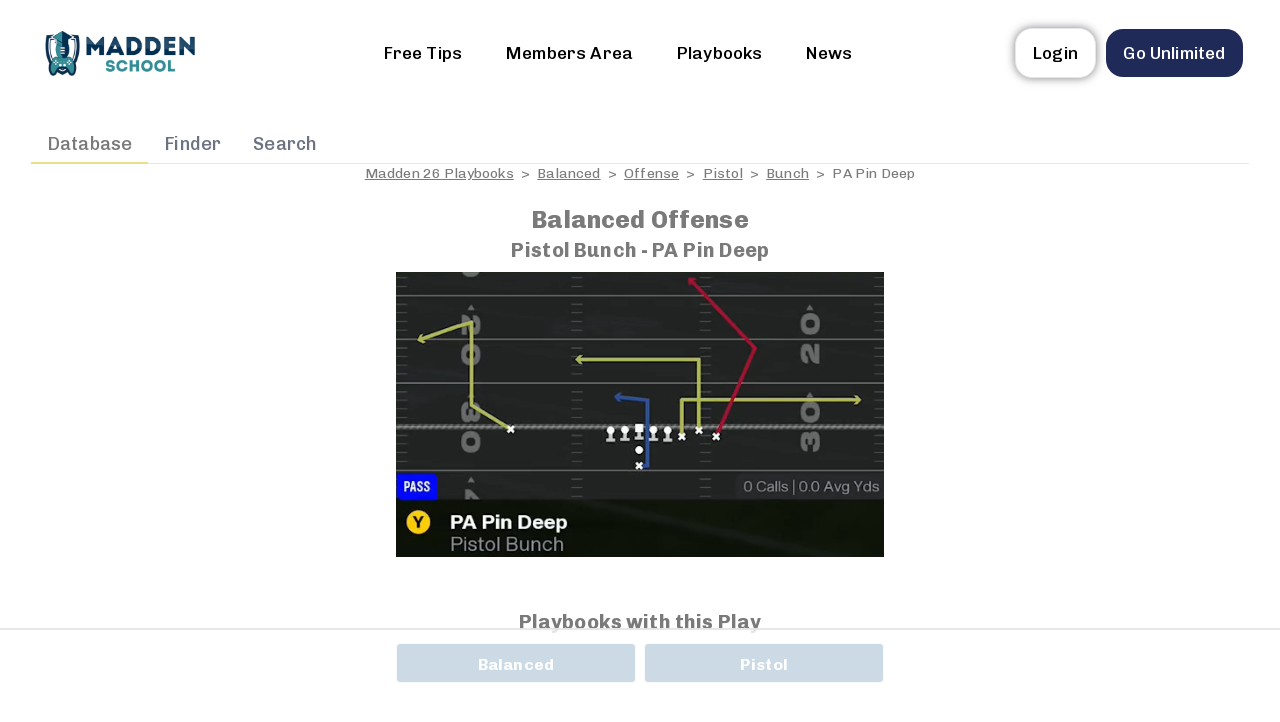

--- FILE ---
content_type: text/html
request_url: https://api.intentiq.com/profiles_engine/ProfilesEngineServlet?at=39&mi=10&dpi=936734067&pt=17&dpn=1&iiqidtype=2&iiqpcid=01ef7d1b-fb88-4d55-a847-87a85d95723b&iiqpciddate=1768554683219&pcid=81ccb74b-9719-48c9-a555-65054a055503&idtype=3&gdpr=0&japs=false&jaesc=0&jafc=0&jaensc=0&jsver=0.33&testGroup=A&source=pbjs&ABTestingConfigurationSource=group&abtg=A&vrref=https%3A%2F%2Fwww.madden-school.com
body_size: 55
content:
{"abPercentage":97,"adt":1,"ct":2,"isOptedOut":false,"data":{"eids":[]},"dbsaved":"false","ls":true,"cttl":86400000,"abTestUuid":"g_7d2b9c25-f2a0-4df8-b0c8-c4f895fe88f7","tc":9,"sid":-1197830151}

--- FILE ---
content_type: text/css; charset=UTF-8
request_url: https://www.madden-school.com/wp-content/plugins/playbook/css/playbook-style.css?ver=1723150686
body_size: 1862
content:
.hidden {
	visibility: hidden;
	overflow: hidden;
	width: 0px;
	height: 0px;
}

.pb-page {
	padding-top: 20px;
}

input[type=text].col-pb-filter {
	display: inline;
	width: 200px;
	height: 20px;
}

.pb-mt {
	margin-top: 10px;
}

.col-pb-filter {
	display: inline;
	width: 200px;
	height: 30px;
}

input[type=button].col-pb-btn {
	margin-top: auto !important;
	margin-left: 10px;
	padding: 5px;
	font-weight: bold;
}

button.pb-search-button {
	height: auto;
	padding-left: 1px 4px;
	margin-left: 40px;
	margin-top: 1px;
	padding: 5px 6.5px 5px 6.5px;
	font-weight: bold;
	background-color: #950001;
	color: white;
	border: 2px solid #950001;
	border-radius: 3px;
}

button.col-pb-searching {
	height: auto;
	padding: 1px 4px;
	margin: 1px 4px;
	font-weight: bold;
	background-color: #7f999c;
	color: white;
	border: 1px solid #7f999c;
	border-radius: 3px;
}

button.small-btn-searching {
	height: auto;
	margin-left: 20px;
	padding: 0px 10px;
	font-weight: bold;
	background-color: #7f999c;
	color: white;
	border: 1px solid #7f999c;
	border-radius: 3px;
}

button.small-btn {
	height: auto;
	margin-left: 20px;
	padding: 0px 10px;
	font-weight: bold;
	background-color: #950001;
	color: white;
	border: 1px solid #950001;
	border-radius: 3px;

}

button.col-pb-search {
	height: auto;
	padding: 1px 4px;
	margin: 1px 4px;
	font-weight: bold;
	background-color: #950001;
	color: white;
	border: 1px solid #950001;
	border-radius: 3px;
}

.pbdb-list {
	display: flex;
	column-gap: 4px;
	align-items: center;
	justify-content: center;
	flex-direction: row;
	flex-wrap: wrap;
	align-content: flex-start;
	margin-bottom: 25px;
}

.pbdb-list-item {
	width: 300px;
	height: 40px;
	margin-top: 5px;
	margin-bottom: 5px;
	border: 1px solid #950001;
	border-radius: 3px;
	background-color: #950001;
	transition: background-color .1s;
	color: #fff;
	font-size: 14px;
	font-weight: bold;
}

.pbdb-book-list {
	display: flex;
        align-items: center;
        justify-content: center;
        flex-direction: row;
        flex-wrap: wrap;
        align-content: flex-start;
        margin-bottom: 25px;
}

.pbdb-book-item {
        width: 240px;
        height: 40px;
        margin: 5px;
        border: 1px solid #950001;
        border-radius: 3px;
        background-color: #950001;
        transition: background-color .1s;
        color: #fff;
        font-size: 14px;
        font-weight: bold;
}


.pb-search-criteria {
	display: inline-block;
	height: auto;
	margin: 1px;
	padding: 0px 10px;
	font-weight: bold;
	background-color: darkgray;
	border-radius: 3px;
	color: black;
	border: 1px solid darkgray;
}

.close-icon {
	display: inline-block;
	margin: 1px 5px;
	vertical-align: middle;
	box-sizing: border-box;
	width: 20px;
	height: 20px;
	border-width: 3px;
	border-style: solid;
	border-color: #348c95;
	border-radius: 100%;
	background: -webkit-linear-gradient(-45deg, transparent 0%, transparent 46%, white 46%, white 56%, transparent 56%, transparent 100%), -webkit-linear-gradient(45deg, transparent 0%, transparent 46%, white 46%, white 56%, transparent 56%, transparent 100%);
	background-color: #348c95;
	box-shadow: 0px 0px 5px 2px rgba(0, 0, 0, 0.5);
	transition: all 0.3s ease;
}

.pbdb-list-item-a {
	width: 100%;
	height: 100%;
	display: block;
	text-align: center;
	line-height: 40px;
	color: #fff;
}

.pbdb-book-item a:hover {
        color: #fff;
        font-size: 16px;
        font-weight: bold;
}

.pbdb-list-item a:hover {
	color: #fff;
	font-size: 16px;
	font-weight: bold;
}

.pb-btn-f {
	display: block;
	text-align: center;
	line-height: 40px;
	color: #fff;
	padding: 2px 25px;
	width: auto;
	height: auto;
	margin: 5px;
	border: 1px solid #950001;
	border-radius: 3px;
	background-color: #950001;
	transition: background-color .1s;
	color: #fff;
	font-size: 14px;
	font-weight: bold;
}

button.pb-btn-add {
	display: inline-block;
	text-align: center;
	color: #fff;
	padding: 0px 10px;
	height: auto;
	border: 1px solid #4fc9ee;
	border-radius: 3px;
	background-color: #4fc9ee;
	transition: background-color .1s;
	color: #fff;
	font-size: 14px;
	font-weight: bold;
}

button.pb-btn-cancel {
	display: inline-block;
	height: auto;
	padding: 0px 10px;
	font-weight: bold;
	background-color:#b8303d;
	color: white;
	border: 1px solid #b8303d;
	border-radius: 3px;	
}

.results-heading {
	margin-top: 30px;
	font-size: 18px;
	font-weight: bold;
}


.results-heading:after {
	content: "";
	display: block;
	height: 5px;
	position: relative;
	width: 200px;
	top: 15px;
	left: 50%;
	transform: translateX(-50%);
	margin-bottom: 20px;
	background-color: #348c95;
}

.pb-criteria {
	display: inline-block;
	text-align: center;
	line-height: 20px;
	color: #fff;
	width: auto;
	margin: 1px;
	padding: 2px 5px;
	border: 1px solid #e0dd94;
	border-radius: 3px;
	background-color: #e0dd94;
	transition: background-color .1s;
	color: #000;
	font-size: 10px;
	font-weight: bold;
	margin-bottom: 15px;
}

.pb-f-btn:hover {
	color: #fff;
	font-size: 16px;
	font-weight: bold;
}

.play-img {
	width: 300px;
	height: 173px;
}

.play-linkand-image {
	margin: 5px;
}

@keyframes spinner {
	to {
		transform: rotate(360deg);
	}
}

.spinner:before {
	content: '';
	box-sizing: border-box;
	position: absolute;
	top: 50%;
	left: 50%;
	width: 80px;
	height: 80px;
	margin-top: -10px;
	margin-left: -10px;
	border-radius: 50%;
	border: 2px solid #ccc;
	border-top-color: #333;
	animation: spinner .6s linear infinite;
}

.dataTables_processing {
	z-index: 100;
}

.toggle {
	position: relative;
	border: solid var(--border-width) var(--accent);
	border-radius: var(--border-radius);
	transition: transform cubic-bezier(0, 0, 0.30, 2) .4s;
	transform-style: preserve-3d;
	perspective: 800px;
}

.toggle>input[type="radio"] {
	display: none;
}

.toggle>#offense:checked~#flap {
	transform: rotateY(-180deg);
}

.toggle>#offense:checked~#flap>.content {
	transform: rotateY(-180deg);
}

.toggle>#defense:checked~#flap {
	transform: rotateY(0deg);
}

.toggle>label {
	display: inline-block;
	min-width: 90px;
	padding: 2px;
	font-size: var(--font-size);
	text-align: center;
	color: var(--accent);
	cursor: pointer;
}

.toggle>label,
.toggle>#flap {
	font-weight: bold;
	text-transform: capitalize;
}

.toggle>#flap {
	position: absolute;
	top: calc(0px - var(--border-width));
	left: 50%;
	height: calc(100% + var(--border-width) * 2);
	width: 50%;
	display: flex;
	justify-content: center;
	align-items: center;
	font-size: var(--font-size);
	background-color: var(--accent);
	border-top-right-radius: var(--border-radius);
	border-bottom-right-radius: var(--border-radius);
	transform-style: preserve-3d;
	transform-origin: left;
	transition: transform cubic-bezier(0.4, 0, 0.2, 1) .5s;
}

.toggle>#flap>.content {
	color: #ccc;
	transition: transform 0s linear .25s;
	transform-style: preserve-3d;
}

.toggle-setup {
	display: inline-block;

	justify-content: center;
	align-items: center;
	margin: 0px 0px 0px 30px;
	font-family: sans-serif;
}

:root {
	--accent: #348c95;
	--border-width: 1px;
	--border-radius: 8px;
	--font-size: 12px;
}

.switch {
	position: relative;
	vertical-align: middle;
	height: 30px;
	width: 120px;
	margin: auto auto auto 20px;
	background: rgba(0, 0, 0, 0.25);
	border-radius: 3px;
	-webkit-box-shadow: inset 0 1px 3px rgba(0, 0, 0, 0.3), 0 1px rgba(255, 255, 255, 0.1);
	box-shadow: inset 0 1px 3px rgba(0, 0, 0, 0.3), 0 1px rgba(255, 255, 255, 0.1);
}

.switch-label {
	position: relative;
	z-index: 2;
	float: left;
	width: 58px;
	line-height: 30px;
	font-size: 11px;
	text-align: center;
	text-shadow: 0 1px 1px rgba(0, 0, 0, 0.45);
	cursor: pointer;
}

.switch-label:active {
	font-weight: bold;
}

.switch-label-off {
	padding-left: 2px;
}

.switch-label-on {
	padding-right: 2px;
}


.switch-input {
	display: none;
}

.switch-input:checked+.switch-label {
	font-weight: bold;
	color: white;
	text-shadow: 0 1px rgba(255, 255, 255, 0.25);
	-webkit-transition: 0.15s ease-out;
	-moz-transition: 0.15s ease-out;
	-ms-transition: 0.15s ease-out;
	-o-transition: 0.15s ease-out;
	transition: 0.15s ease-out;
	-webkit-transition-property: color, text-shadow;
	-moz-transition-property: color, text-shadow;
	-ms-transition-property: color, text-shadow;
	-o-transition-property: color, text-shadow;
	transition-property: color, text-shadow;
}

.switch-input:checked+.switch-label-on~.switch-selection {
	left: 60px;
	/* Note: left: 50%; doesn't transition in WebKit */
}

.switch-selection {
	position: absolute;
	z-index: 1;
	top: 2px;
	left: 2px;
	display: block;
	width: 58px;
	height: 26px;
	border-radius: 3px;
	background-color: #348c95;
	background-image: -webkit-gradient(linear, left top, left bottom, color-stop(0%, #348c95), color-stop(100%, #348c95));
	background-image: -webkit-linear-gradient(top, #348c95, #348c95);
	background-image: -moz-linear-gradient(top, #348c95, #348c95);
	background-image: -ms-linear-gradient(top, #348c95, #348c95);
	background-image: -o-linear-gradient(top, #348c95, #348c95);
	background-image: linear-gradient(top, #348c95, #348c95);
	-webkit-box-shadow: inset 0 1px rgba(255, 255, 255, 0.5), 0 0 2px rgba(0, 0, 0, 0.2);
	box-shadow: inset 0 1px rgba(255, 255, 255, 0.5), 0 0 2px rgba(0, 0, 0, 0.2);
	-webkit-transition: left 0.15s ease-out;
	-moz-transition: left 0.15s ease-out;
	-ms-transition: left 0.15s ease-out;
	-o-transition: left 0.15s ease-out;
	transition: left 0.15s ease-out;
}

.switch-blue .switch-selection {
	background-color: #3aa2d0;
	background-image: -webkit-gradient(linear, left top, left bottom, color-stop(0%, #4fc9ee), color-stop(100%, #3aa2d0));
	background-image: -webkit-linear-gradient(top, #4fc9ee, #3aa2d0);
	background-image: -moz-linear-gradient(top, #4fc9ee, #3aa2d0);
	background-image: -ms-linear-gradient(top, #4fc9ee, #3aa2d0);
	background-image: -o-linear-gradient(top, #4fc9ee, #3aa2d0);
	background-image: linear-gradient(top, #4fc9ee, #3aa2d0);
}

.switch-yellow .switch-selection {
	background-color: #c4bb61;
	background-image: -webkit-gradient(linear, left top, left bottom, color-stop(0%, #e0dd94), color-stop(100%, #c4bb61));
	background-image: -webkit-linear-gradient(top, #e0dd94, #c4bb61);
	background-image: -moz-linear-gradient(top, #e0dd94, #c4bb61);
	background-image: -ms-linear-gradient(top, #e0dd94, #c4bb61);
	background-image: -o-linear-gradient(top, #e0dd94, #c4bb61);
	background-image: linear-gradient(top, #e0dd94, #c4bb61);
}

@media screen and (max-width: 540px) {
	.play-linkand-image {
		width: 100%;
	}

	.play-img {
		width: 100%;
		height: auto;
	}

	.pbdb-list-item {
		width: 100%;
		height: auto;
	}

	.switch {
		display: block;
		margin-left: 5px;
		margin-top: 15px;
	}

}

.lds-ellipsis {
	display: inline-block;
	position: relative;
	width: 80px;
	height: 80px;
  }
  .lds-ellipsis div {
	position: absolute;
	top: 33px;
	width: 13px;
	height: 13px;
	border-radius: 50%;
	background: #DDD;
	animation-timing-function: cubic-bezier(0, 1, 1, 0);
  }
  .lds-ellipsis div:nth-child(1) {
	left: 8px;
	animation: lds-ellipsis1 0.6s infinite;
  }
  .lds-ellipsis div:nth-child(2) {
	left: 8px;
	animation: lds-ellipsis2 0.6s infinite;
  }
  .lds-ellipsis div:nth-child(3) {
	left: 32px;
	animation: lds-ellipsis2 0.6s infinite;
  }
  .lds-ellipsis div:nth-child(4) {
	left: 56px;
	animation: lds-ellipsis3 0.6s infinite;
  }
  @keyframes lds-ellipsis1 {
	0% {
	  transform: scale(0);
	}
	100% {
	  transform: scale(1);
	}
  }
  @keyframes lds-ellipsis3 {
	0% {
	  transform: scale(1);
	}
	100% {
	  transform: scale(0);
	}
  }
  @keyframes lds-ellipsis2 {
	0% {
	  transform: translate(0, 0);
	}
	100% {
	  transform: translate(24px, 0);
	}
  }
  
  .lds-ring {
	display: inline-block;
	position: relative;
	width: 80px;
	height: 80px;
  }
  .lds-ring div {
	box-sizing: border-box;
	display: block;
	position: absolute;
	width: 64px;
	height: 64px;
	margin: 8px;
	border: 8px solid #DDD;
	border-radius: 50%;
	animation: lds-ring 1.2s cubic-bezier(0.5, 0, 0.5, 1) infinite;
	border-color: #DDD transparent transparent transparent;
  }
  .lds-ring div:nth-child(1) {
	animation-delay: -0.45s;
  }
  .lds-ring div:nth-child(2) {
	animation-delay: -0.3s;
  }
  .lds-ring div:nth-child(3) {
	animation-delay: -0.15s;
  }
  @keyframes lds-ring {
	0% {
	  transform: rotate(0deg);
	}
	100% {
	  transform: rotate(360deg);
	}
  }

  .limit-flex-items-3 {
	display: flex;
	flex-wrap: wrap;
	max-height: calc(100vh * 3 / 10); /* This assumes each item takes up 10vh, adjust as necessary */
	overflow-y: auto; /* Allows scrolling if items exceed the limit */
  }
  
  
  [v-cloak] {
	  display: none;
  }

[x-cloak] { display: none !important; }


--- FILE ---
content_type: text/css
request_url: https://ads.adthrive.com/sites/631f87b04f0a913822eb9568/ads.min.css
body_size: -5
content:
/* Center Footer Ad */
.adthrive-footer iframe {
    margin: auto !important;
}
/* END Center Footer Ad */

--- FILE ---
content_type: text/plain; charset=UTF-8
request_url: https://at.teads.tv/fpc?analytics_tag_id=PUB_17002&tfpvi=&gdpr_consent=&gdpr_status=22&gdpr_reason=220&ccpa_consent=&sv=prebid-v1
body_size: 56
content:
YTRlM2MxYjktYjg1Zi00MGM4LWFiN2UtODBmNzkyZDNjNTI3Iy00LTE=

--- FILE ---
content_type: text/plain
request_url: https://rtb.openx.net/openrtbb/prebidjs
body_size: -85
content:
{"id":"cd7555f5-b1f9-411d-ad3d-69af5c37811f","nbr":0}

--- FILE ---
content_type: text/plain; charset=utf-8
request_url: https://ads.adthrive.com/http-api/cv2
body_size: 3580
content:
{"om":["-5060877087555083288","05sfwlfr","06s8mwpb","1","10310289136970_462615644","10ua7afe","11519008","11560071","11896988","12010080","12010084","12142259","1611092","1ekh5tp4","1ktgrre1","1t9e6xcb","202011636","202d4qe7","205mlbis","206_501349","2249:614129224","2249:694710256","2307:0is68vil","2307:4qxmmgd2","2307:74scwdnj","2307:76odrdws","2307:a55fh6ja","2307:auyahd87","2307:clpej29x","2307:ge4000vb","2307:gi2ao982","2307:qe4zv5te","2307:tjhavble","2307:u30fsj32","2307:u7p1kjgp","2307:vntg5tj3","2307:vtri9xns","23786440","2409_25495_176_CR52092919","2409_25495_176_CR52092920","2409_25495_176_CR52092921","2409_25495_176_CR52092923","2409_25495_176_CR52092954","2409_25495_176_CR52092956","2409_25495_176_CR52092957","2409_25495_176_CR52150651","2409_25495_176_CR52153848","2409_25495_176_CR52153849","2409_25495_176_CR52175340","2409_25495_176_CR52178314","2409_25495_176_CR52178315","2409_25495_176_CR52178316","2409_25495_176_CR52186411","2409_25495_176_CR52188001","242366065","242697002","245841736","25","25048614","25_53v6aquw","25_ti0s3bz3","25_ztlksnbe","2715_9888_501349","2760:176_CR52092919","2760:176_CR52092920","2760:176_CR52092921","2760:176_CR52092956","2760:176_CR52153849","2760:176_CR52175339","2760:176_CR52175340","2760:176_CR52178314","2760:176_CR52186411","2760:176_CR52190519","27s3hbtl","29414696","2y5a5qhb","2y8cdpp5","3018/11f9c20186eb7aaf2faf2d5cdcab7af6","308_125204_11","31yw6nyu","33145646","3335_25247_700109393","33604871","34836248","3490:CR52092919","3490:CR52092920","3490:CR52092921","3490:CR52153849","3490:CR52175340","3490:CR52178315","3490:CR52178316","3490:CR52186411","34eys5wu","3658_15078_u5zlepic","3658_151356_sagk476t","3658_179461_9925w9vu","3658_18008_g80wmwcu","3658_203382_vtri9xns","3658_61781_gi2ao982","3702_139777_24765456","3702_139777_24765466","3702_139777_24765476","3702_139777_24765494","3702_139777_24765531","381513943572","3LMBEkP-wis","3a19xks2","3fp3x1ww","3o9hdib5","3v2n6fcp","409_192565","409_216324","409_216366","409_216384","409_216386","409_216388","409_216406","409_216408","409_216416","409_220139","409_220336","409_220343","409_220366","409_223599","409_225978","409_225983","409_225988","409_226322","409_226326","409_226336","409_226346","409_226356","409_226364","409_227223","409_227224","409_227239","409_227240","409_228054","409_228065","409_228070","409_228356","44629254","458901553568","462615644","481703827","485027845327","4890048","4aqwokyz","4cepw60l","4qxmmgd2","501349","501425","51372410","521_425_203702","521_425_203730","521_425_203732","521_425_203733","5316_139700_2fecd764-9cd3-4f14-b819-c5f009ce6090","5316_139700_bd0b86af-29f5-418b-9bb4-3aa99ec783bd","5316_139700_cbda64c5-11d0-46f9-8941-2ca24d2911d8","53214401","53v6aquw","54779847","54779873","5510:0nkew1d9","5510:cymho2zs","5510:kecbwzbd","5510:sagk476t","55167461","557_409_216366","557_409_216396","557_409_220151","557_409_220333","557_409_220334","557_409_220343","557_409_220344","557_409_220352","557_409_220354","557_409_220368","557_409_223589","557_409_225988","557_409_228054","557_409_228065","557_409_228105","557_409_228115","557_409_228349","557_409_228354","557_409_228363","557_409_228370","56632509","56635908","5926525161","5fz7vp77","5mh8a4a2","5sfc9ja1","61210719","613344ix","61916211","61916225","61916229","61932920","61932925","61932933","61932948","61932957","61932958","62019442","62019933","6226505231","627309159","628086965","628222860","628223277","628360582","628444259","628444349","628444433","628444439","628456313","628456382","628622163","628622166","628622178","628622241","628622244","628622247","628622250","628683371","628687043","628687157","628803013","628841673","629007394","629009180","629167998","629168001","629168010","629168565","629171196","629171202","62946751","62946757","62978285","62978299","62978305","62980385","62981075","659713728691","680_99480_684781858","680_99480_698281310","680_99480_700109377","680_99480_700109379","680_99480_700109389","680_99480_700109391","680_99480_700109393","683692339","683738007","683738706","684137347","684493019","684781858","688070999","688078501","68unv1kn","694906156","694912939","696314600","696332890","697189984","697189994","697525780","698595709","699812344","699812857","699813340","699824707","6mrds7pc","6u4glzf8","700109389","700109399","702397981","702423494","702759599","704692750","705571336","70_85473576","7255_121665_6sense-134785","7354_138543_85445183","7354_138543_85808988","7354_138543_85809016","7354_138543_85809046","7732580","7cmeqmw8","80207921","8152859","81906840","81906842","82133859","83443036","85445183","85445193","85480691","85939019","86509226","86509229","86621362","86621426","86621451","8b5u826e","8orkh93v","8vi8czrq","9057/211d1f0fa71d1a58cabee51f2180e38f","91950699","93_6mrds7pc","9rvsrrn1","9vykgux1","auyahd87","b1w0l8ek","b3sqze11","bd7xsocb","bmp4lbzm","bn278v80","bpecuyjx","cbg18jr6","ch5fuz3g","clpej29x","cqant14y","cr-1oplzoysu9vd","cr-aawz1h5vubwj","cr-aawz1h7rubwj","cr-aawz1i3xubwj","cr-aawz3f3xubwj","cr-f6puwm2x27tf1","cr-okttwdu0ubwe","cv2huqwc","cymho2zs","d8ijy7f2","dmoplxrm","e26xdxpa","e2qeeuc5","fde1r3pi","fe9c3abs","fmmrtnw7","fv85xz0v","g80wmwcu","ge4000vb","gi2ao982","gnalgf6a","gr2aoieq","hi8yer5p","hqz7anxg","hsj3dah0","hzonbdnu","i2aglcoy","i90isgt0","is1l9zv2","j33prfbe","jd035jgw","k37d20v0","kecbwzbd","kk5768bd","klqiditz","ktpkpcen","kz8629zd","l1keero7","lc1wx7d6","medwmg4l","mg96m6xw","mh2a3cu2","mohri2dm","mtsc0nih","mwnvongn","nrs1hc5n","nv0uqrqm","nvawplz4","o2s05iig","ocnesxs5","ofoon6ir","ot91zbhz","ozdii3rw","pilv78fi","poc1p809","ppn03peq","pqlzclwo","prcz3msg","pte4wl23","q7tzkqp6","qb8hi5il","qqvgscdx","qsssq7ii","r35763xz","riaslz7g","rmenh8cz","rnvjtx7r","s3v8ap1f","s5fkxzb8","srvah9hj","t5kb9pme","tjhavble","u2x4z0j8","u30fsj32","u5zlepic","u7p1kjgp","uf7vbcrs","uhebin5g","ujqkqtnh","uktf5q4v","uxcfox2r","v9nj2zmr","vntg5tj3","vtnlq9d0","vtri9xns","vtsenhfg","vtwgy72c","w9z4nv6x","wix9gxm5","wn2a3vit","wt0wmo2s","wt2980wmo2s","wu5qr81l","x716iscu","x9yz5t0i","xbw1u79v","xhcpnehk","xtxa8s2d","xwhet1qh","xxv36f9n","xz9ajlkq","y141rtv6","y6mvqh9c","ygmhp6c6","yl0m4qvg","z8hcebyi","zn3r9acx","zw6jpag6","7979132","7979135"],"pmp":[],"adomains":["1md.org","a4g.com","about.bugmd.com","acelauncher.com","adameve.com","adelion.com","adp3.net","advenuedsp.com","aibidauction.com","aibidsrv.com","akusoli.com","allofmpls.org","arkeero.net","ato.mx","avazutracking.net","avid-ad-server.com","avid-adserver.com","avidadserver.com","aztracking.net","bc-sys.com","bcc-ads.com","bidderrtb.com","bidscube.com","bizzclick.com","bkserving.com","bksn.se","brightmountainads.com","bucksense.io","bugmd.com","ca.iqos.com","capitaloneshopping.com","cdn.dsptr.com","clarifion.com","clean.peebuster.com","cotosen.com","cs.money","cwkuki.com","dallasnews.com","dcntr-ads.com","decenterads.com","derila-ergo.com","dhgate.com","dhs.gov","digitaladsystems.com","displate.com","doyour.bid","dspbox.io","envisionx.co","ezmob.com","fla-keys.com","fmlabsonline.com","g123.jp","g2trk.com","gadgetslaboratory.com","gadmobe.com","getbugmd.com","goodtoknowthis.com","gov.il","grosvenorcasinos.com","guard.io","hero-wars.com","holts.com","howto5.io","http://bookstofilm.com/","http://countingmypennies.com/","http://fabpop.net/","http://folkaly.com/","http://gameswaka.com/","http://gowdr.com/","http://gratefulfinance.com/","http://outliermodel.com/","http://profitor.com/","http://tenfactorialrocks.com/","http://vovviral.com/","https://instantbuzz.net/","https://www.royalcaribbean.com/","ice.gov","imprdom.com","justanswer.com","liverrenew.com","longhornsnuff.com","lovehoney.com","lowerjointpain.com","lymphsystemsupport.com","meccabingo.com","media-servers.net","medimops.de","miniretornaveis.com","mobuppsrtb.com","motionspots.com","mygrizzly.com","myiq.com","myrocky.ca","national-lottery.co.uk","nbliver360.com","ndc.ajillionmax.com","nibblr-ai.com","niutux.com","nordicspirit.co.uk","notify.nuviad.com","notify.oxonux.com","own-imp.vrtzads.com","paperela.com","parasiterelief.com","peta.org","pfm.ninja","pixel.metanetwork.mobi","pixel.valo.ai","plannedparenthood.org","plf1.net","plt7.com","pltfrm.click","printwithwave.co","privacymodeweb.com","rangeusa.com","readywind.com","reklambids.com","ri.psdwc.com","royalcaribbean.com","royalcaribbean.com.au","rtb-adeclipse.io","rtb-direct.com","rtb.adx1.com","rtb.kds.media","rtb.reklambid.com","rtb.reklamdsp.com","rtb.rklmstr.com","rtbadtrading.com","rtbsbengine.com","rtbtradein.com","saba.com.mx","safevirus.info","securevid.co","seedtag.com","servedby.revive-adserver.net","shift.com","simple.life","smrt-view.com","swissklip.com","taboola.com","tel-aviv.gov.il","temu.com","theoceanac.com","track-bid.com","trackingintegral.com","trading-rtbg.com","trkbid.com","truthfinder.com","unoadsrv.com","usconcealedcarry.com","uuidksinc.net","vabilitytech.com","vashoot.com","vegogarden.com","viewtemplates.com","votervoice.net","vuse.com","waardex.com","wapstart.ru","wdc.go2trk.com","weareplannedparenthood.org","webtradingspot.com","www.royalcaribbean.com","xapads.com","xiaflex.com","yourchamilia.com"]}